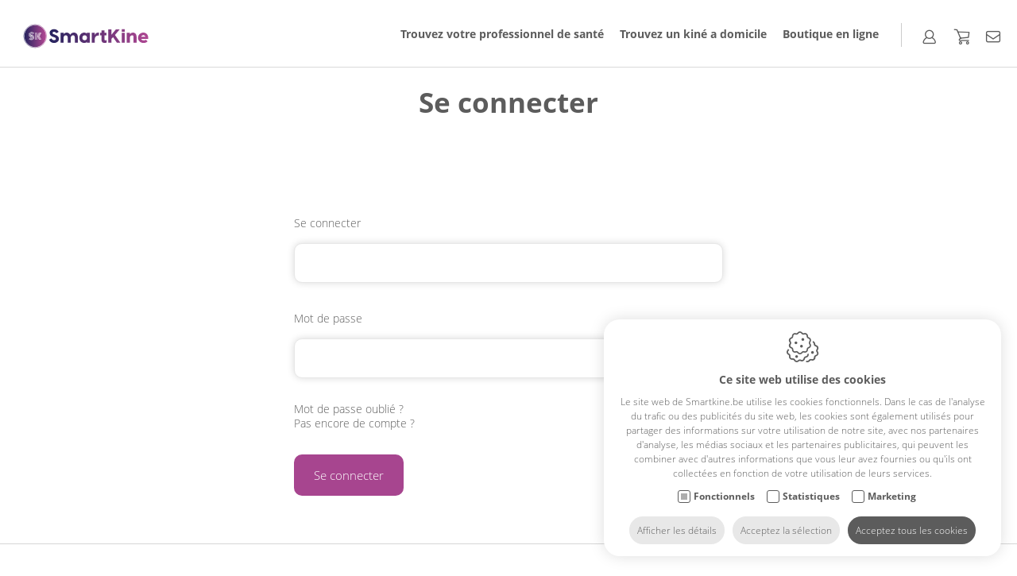

--- FILE ---
content_type: text/html; charset=utf-8
request_url: https://www.smartkine.be/fr/se-connecter?returnurl=~%2Ffr%2Fpanier
body_size: 16367
content:
<!DOCTYPE html><html lang=fr class=js-html><head><title>Se connecter - Smartkine.be</title><meta charset=utf-8><meta name=viewport content="width=device-width, maximum-scale=5, initial-scale=1"><meta content="Viewport-Width, Width"><meta property=robots content=noindex,nofollow><link rel=canonical href=https://www.smartkine.be/fr/se-connecter><link rel=alternate href=https://www.smartkine.be/nl/inloggen hreflang=nl><link rel=alternate href=https://www.smartkine.be/fr/se-connecter hreflang=fr><link rel=alternate href=https://www.smartkine.be/en/login hreflang=en><meta name=format-detection content="telephone=no"><link rel=dns-prefetch href=//ajax.googleapis.com><link rel=preconnect href=https://ajax.googleapis.com><link rel=dns-prefetch href=//fonts.googleapis.com><link rel=dns-prefetch href=//fonts.gstatic.com><link rel=preconnect href=https://fonts.googleapis.com><link rel=preconnect href=https://fonts.gstatic.com><link rel=dns-prefetch href=//www.google.com><link rel=preconnect href=//www.google.com><link rel=dns-prefetch href=//www.gstatic.com><link rel=preconnect href=https://www.gstatic.com><link rel=apple-touch-icon sizes=180x180 href=/Images/apple-touch-icon.png><link rel=icon type=image/png sizes=32x32 href=/Images/favicon-32x32.png><link rel=icon type=image/png sizes=16x16 href=/Images/favicon-16x16.png><link rel=manifest href=/Images/site.webmanifest><link rel=mask-icon href=/Images/safari-pinned-tab.svg color=#a7458f><link rel="shortcut icon" href=/Images/favicon.ico><meta name=msapplication-TileColor content=#ff0000><meta name=msapplication-config content=/Images/browserconfig.xml><meta name=theme-color content=#ffffff><script async src="https://www.googletagmanager.com/gtag/js?id=G-91FWZB7Q78"></script><script>window.dataLayer=window.dataLayer||[];function gtag(){dataLayer.push(arguments);}
gtag('js',new Date());gtag('config','G-91FWZB7Q78');</script><script defer>(function(w,d,s,l,i){w[l]=w[l]||[];w[l].push({'gtm.start':new Date().getTime(),event:'gtm.js'});var f=d.getElementsByTagName(s)[0],j=d.createElement(s),dl=l!='dataLayer'?'&l='+l:'';j.async=true;j.src='https://www.googletagmanager.com/gtm.js?id='+i+dl;f.parentNode.insertBefore(j,f);})(window,document,'script','dataLayer','GTM-P43DV9C');</script><link rel=preload href="/Content/css/header?v=PeZAKguqQmBm1EdQvhyjJVLUsoBswAvQFjqsSvbqDEk1" as=style><link rel=preload href="/Content/css/footer?v=fsx3hPytzUztvT2b581mzd2Y2yjAX0-AK5xaByW-cKY1" as=style><link rel=preload href=/scripts/jquery-3.4.1.min.js as=script><link rel=preload href="/scripts/footer?v=MqsvcjoXQi3mTFB04ppeZCyvX7eTZCWnlcOX6g_C5481" as=script><link rel=preload href=https://cdn.idcreation.be/Fonts/Icons/evisionweb-icons/fonts/evisionweb-icons.woff2?jgdbej as=font type=font/woff2 crossorigin><link href="/Content/css/header?v=PeZAKguqQmBm1EdQvhyjJVLUsoBswAvQFjqsSvbqDEk1" rel=stylesheet><body class=js-body><noscript> <iframe src="https://www.googletagmanager.com/ns.html?id=GTM-P43DV9C" height=0 width=0 style=display:none;visibility:hidden></iframe> </noscript>  <div id=js-site-loader class="site__loader site-loader loading__screen"> <div class=loading__screen--center> <div class="object object--one"></div> <div class="object object--two"></div> <div class="object object--three"></div> <div class="object object--four"></div> </div> </div> <div id=js-site-container class=site__container> <header id=js-header class="header d-print-none"> <div class=header__progress id=js-header-progress style=will-change:width,height> <div class=balk></div> </div> <div class="header__fractions header-items container-xl"> <div class="header__fraction header__fraction-2 logo"> <a href=https://www.smartkine.be/fr class=logo__link> <img src=https://www.smartkine.be//images/logo.svg alt=Smartkine.be class="img-fluid logo__image"> </a> </div> <div class="header__fraction header__fraction-1"> <div class="menu__wrapper d-block d-xl-none"> <button id=js-trigger-menu type=button class=trigger> <span class=trigger__bar></span> <span class=trigger__bar></span> <span class=trigger__bar></span> </button> </div> <div class="languages d-none d-xl-flex"> <div class=col-auto> <div class="bottommenu row js-menu js-menu-bottommenu"> <div> <div class="d-flex d-xl-none burgermenu__header"> <div class="burgermenu__logo col"> <img src=https://www.smartkine.be//images/logo.svg class=img-fluid> </div> <div id=js-burgermenu class="d-md-flex d-xl-none burgermenu__close col-auto"> <span class=icon-close></span> </div> </div> </div> <div id=js-topmenu-xs class="topmenu-clone d-md-none"></div> <div class="bottommenu__item js-menu-item col-auto"> <a href=https://www.smartkine.be/fr/trouvez-votre-professionnel-de-sante class="bottommenu__link js-menu-link-dropdown" data-id=356>Trouvez votre professionnel de sant&#233;</a> </div> <div class="bottommenu__item js-menu-item col-auto"> <a href=https://www.smartkine.be/fr/trouvez-un-kine-a-domicile_1 class="bottommenu__link js-menu-link-dropdown" data-id=379>Trouvez un kin&#233; a domicile</a> </div> <div class="category-menu bottommenu__item js-menu-item col-auto"> <a href=https://www.smartkine.be/fr/boutique-en-ligne_1 class="category-menu__item bottommenu__link" data-id=317>Boutique en ligne</a> </div> <div id=js-languages-xs class="languages-clone d-md-none"></div> </div> <div id=js-burgermenu class="d-flex d-xl-none burgermenu"> <div class="burgermenu__bar burgermenu__bar--top"></div> <div class="burgermenu__bar burgermenu__bar--center"></div> <div class="burgermenu__bar burgermenu__bar--bottom"></div> </div> </div> </div> </div> <div class="header__fraction header__fraction-3"> <div class=link__wrapper> <div class="seperator d-none d-lg-flex"></div> <div id=js-dropdown-account class="link dropdown js-overlay-account-open"> <a> <span class="smartkine-icon smartkine-icon__user"></span> </a> <div id=js-dropdown-account-content class=dropdown-content> <a href=https://www.smartkine.be/fr/senregistrer class="header__user sublink sublink-register"> <span class="evw-icon icon-icon_settings_thinner"></span> <span>S&#39;enregistrer</span> </a> <a href="https://www.smartkine.be/fr/se-connecter?returnurl=%7e%2ffr%2fse-connecter" class="header__user sublink sublink-login"> <span class="evw-icon icon-icon_logout_B"></span> <span>Se connecter</span> </a> </div> </div> <div id=js-header-button class=link> <a href=https://www.smartkine.be/fr/panier> <span class="smartkine-icon smartkine-icon__cart"></span> <span class="quantity__data d-none" id=js-header-caddyQuantity>0</span> </a> </div> <div id=js-header-button class=link> <a href=https://www.smartkine.be/fr/contact> <span class="smartkine-icon smartkine-icon__mail"></span> </a> </div> </div> </div> </div> </header> <div id=js-overlay-menu class="overlay overlay--menu"> <div class=overlay__inner> <div class=overlay__header> </div> <div class=overlay__body> <div class=overlay__buttongroup> <a href=https://www.smartkine.be/fr/trouvez-votre-professionnel-de-sante class="overlay__button overlay__button" data-id=356>Trouvez votre professionnel de sant&#233;</a> <a href=https://www.smartkine.be/fr/trouvez-un-kine-a-domicile_1 class="overlay__button overlay__button" data-id=379>Trouvez un kin&#233; a domicile</a> <a href=https://www.smartkine.be/fr/boutique-en-ligne_1 class="overlay__button overlay__button" data-id=317>Boutique en ligne</a> </div> </div> <div class=overlay__footer> <button type=button class="overlay__close icon-close js-overlay-menu-close"></button> </div> </div> </div> <div id=js-attribute-overlays class=js-attribute-filter> </div> <div class="overlay overlay--user js-overlay-account d-flex d-lg-none" data-id=overlay--account> <div class=overlay__inner> <div class=overlay__header> </div> <div class=overlay__body> <div class=overlay__buttongroup> <a href=https://www.smartkine.be/fr/senregistrer class="overlay__button overlay__button--icon icon-icon_settings_thinner">S&#39;enregistrer</a> <a href=https://www.smartkine.be/fr/se-connecter class="overlay__button icon-icon_logout_B overlay__button--icon overlay__button--login">Se connecter</a> </div> </div> <div class=overlay__footer> <button type=button class="overlay__close icon-close js-overlay-account-close"></button> </div> </div> </div> <main class=site__main> <div id=js-website-container class=site__contentcontainer>  <div class="container container-lg site__contentbackground"> <div class=site__content> <h1 class=page__title--secondary>Se connecter</h1> <div class=row> <div class="col-12 col-md-8 offset-md-2 col-lg-6 offset-lg-3"> <form action=/svc/fr/Login/ValidateLogin class=form defaultbutton=js-btn-login id=js-login-form method=post><input name=__RequestVerificationToken type=hidden value=39vnRiIABOCu6dEhuag6UpIlK_czz3Xr0ycM89mE_08ev9m8sjbbIS-AHATeKWjGaP8mIhh3sUB6J32G-q2yIW8rUWg4PLFAz68d3ljNLJ81><input id=ReturnUrl name=ReturnUrl type=hidden value=~/fr/panier> <div class="login-form js-form-container"> <div class=form__fields> <div class="form__field form__field--full"> <label class=form__label for=Email>Se connecter</label> <span class="field-validation-valid text-danger" data-valmsg-for=Email data-valmsg-replace=true></span> <input autocomplete=email class="form__input form__input--text" data-val=true data-val-email="Veuillez entrer une adresse email valide." data-val-regex-pattern="^(?:[a-zA-Z0-9.!#$%&amp;'*+\/=?^_`{|}~-]|[^\u0000-\u007F])+@(?:[a-zA-Z0-9]|[^\u0000-\u007F])(?:(?:[a-zA-Z0-9-]|[^\u0000-\u007F]){0,61}(?:[a-zA-Z0-9]|[^\u0000-\u007F]))?(?:\.(?:[a-zA-Z0-9]|[^\u0000-\u007F])(?:(?:[a-zA-Z0-9-]|[^\u0000-\u007F]){0,61}(?:[a-zA-Z0-9]|[^\u0000-\u007F]))?)+$" data-val-required=* id=Email name=Email type=email> </div> <div class="form__field form__field--full"> <label class=form__label for=Password>Mot de passe</label> <span class="field-validation-valid text-danger" data-valmsg-for=Password data-valmsg-replace=true></span> <input autocomplete=current-password class="form__input form__input--password" data-val=true data-val-required=* id=Password name=Password type=password> </div> </div> <div class=login-form__links> <a href=https://www.smartkine.be/fr/mot-de-passe-oublie class=login-form__link>Mot de passe oubli&#233;&#160;?</a> <a href=https://www.smartkine.be/fr/senregistrer class=login-form__link>Pas encore de compte&#160;?</a> </div> <div class=form__submit> <input id=js-btn-login type=submit value="Se connecter" class="btn btn--primary"> </div> </div> <span class="js-message alert form__alert" style=display:none></span> </form> </div> </div> </div> </div> <div id=js-loading class=loading__screen style=display:none> <div class=loading__screen--center> <div class="object object--one"></div> <div class="object object--two"></div> <div class="object object--three"></div> <div class="object object--four"></div> </div> </div> </div> </main> <footer class="site__footer footer d-print-none"> <div class="container container-lg footer__container"> <div class="row footer__content"> <div class="col footer__col text-center text-lg-left"> <img src=https://www.smartkine.be//images/logo.svg alt=Smartkine.be class="img-fluid footer__logo logo__image"> </div> <div class="col footer__col text-center text-lg-left"> <label class=footer__title>Contact</label> <address itemscope itemtype=http://schema.org/Organization class=contactinfo> <div itemprop=name class="contactinfo__label contactinfo__label--company">Smartkine.be</div> <div itemscope itemtype=http://schema.org/PostalAddress> <div itemprop=streetAddress class=contactinfo__label>Rue de Faux 36</div> <div><span itemprop=postalCode class=contactinfo__label>1490</span> <span itemprop=addressLocality class=contactinfo__label>Court-Saint-Etienne</span></div> <div itemprop=addressCountry class=contactinfo__label>Belgique</div> </div> <br> <div itemprop=vatID class=contactinfo__label>TVA : BE 0645.682.379</div> <div class=contactinfo__label>T&#233;l. : <a itemprop=telephone class=contactinfo__link href=tel:+32470428612>+32470428612</a></div> <div><span class=contactinfo__label>E-mail :</span> <span itemprop=email> <span class="js-email email" data-user=contact data-domain=smartkine data-toplevel=be></span> </span></div> </address> </div> <div class="col footer__col text-center text-lg-left"> <label class=footer__title>Sitemap</label> <ul class=sitemap><li class=sitemap__item> <a class=sitemap__link href=https://www.smartkine.be/fr/trouvez-votre-professionnel-de-sante>Trouvez votre professionnel de sant&#233;</a>  <li class=sitemap__item> <a class=sitemap__link href=https://www.smartkine.be/fr/trouvez-un-kine-a-domicile_1>Trouvez un kin&#233; a domicile</a>  <li class=sitemap__item> <a class=sitemap__link href=https://www.smartkine.be/fr/boutique-en-ligne_1>Boutique en ligne</a>  <li class=sitemap__item> <a class=sitemap__link href=https://www.smartkine.be/fr/se-connecter>Se connecter</a>  <li class=sitemap__item> <a class=sitemap__link href=https://www.smartkine.be/fr/senregistrer>S&#39;enregistrer</a>  <li class=sitemap__item> <a class=sitemap__link href=https://www.smartkine.be/fr/panier>Panier</a>  <li class=sitemap__item> <a class=sitemap__link href=https://www.smartkine.be/fr/conditions-generales-de-vente>Conditions g&#233;n&#233;rales de vente</a>  <li class=sitemap__item> <a class=sitemap__link href=https://www.smartkine.be/fr/contact>Contact</a> </ul> </div> <div class="col footer__col text-center text-lg-left"> <div class=social> <div class=footer__title>Suivez nous sur</div> <a href=https://www.facebook.com/SmartKine-2317113164967764 target=_blank rel=noopener aria-label="Facebook link" class="social__link js-social-link social__link--facebook"> <span class=icon-facebook></span> </a> <a href=https://www.instagram.com/smartkine.be target=_blank rel=noopener aria-label="Instagram link" class="social__link js-social-link social__link--instagram"> <span class=icon-instagram></span> </a> </div> </div> </div> </div> </footer> <div class="footer footer--extra"> <div class="container container-lg footer__container"> <div class="row footer__content"> <div class="col text-center"> <div class=extra-info> <div class=wrapper> <span class=extra-info__item> <a class=extra-info__link href="https://www.idcreation.be/fr/" target=_blank rel=noopener>Conception du site web par IDcreation 2020</a> </span> </div> <div class=wrapper> <span class=extra-info__item><a class=extra-info__link href=https://www.smartkine.be/fr/cookie-policy>Cookie policy</a></span> <span class=extra-info__item><a class=extra-info__link href=https://www.smartkine.be/fr/politique-de-confidentialite>Politique de confidentialit&#233;</a></span> <span class=extra-info__item><a class=extra-info__link href=https://www.smartkine.be/fr/sitemap>Sitemap</a></span> </div> </div> </div> </div> </div> </div> </div> <div id=js-gdpr class="gdpr gdpr--closed" data-show=true> <input type=hidden id=js-gdpr-cookie-expiry value=2026-12-05> <div class=gdpr__wrapper> <div class=gdpr__icon> <span class=icon-cookie></span> </div> <div class=gdpr__content> <span class=gdpr__content__title>Ce site web utilise des cookies</span> <span>Le site web de Smartkine.be utilise les cookies fonctionnels. Dans le cas de l'analyse du trafic ou des publicités du site web, les cookies sont également utilisés pour partager des informations sur votre utilisation de notre site, avec nos partenaires d'analyse, les médias sociaux et les partenaires publicitaires, qui peuvent les combiner avec d'autres informations que vous leur avez fournies ou qu'ils ont collectées en fonction de votre utilisation de leurs services.</span> <div class=gdpr__choices> <div> <input type=checkbox id=js-gdpr-functional disabled checked> <label for=js-gdpr-functional>Fonctionnels</label> </div> <div> <input type=checkbox id=js-gdpr-statistics> <label for=js-gdpr-statistics>Statistiques</label> </div> <div> <input type=checkbox id=js-gdpr-marketing> <label for=js-gdpr-marketing>Marketing</label> </div> </div> </div> <div class="gdpr__buttons js-gdpr-buttons-detail)"> <div id=js-gdpr-info class="gdpr__action gdpr__action--info"> <span class=gdpr__showdetails>Afficher les détails</span> <span class=gdpr__hidedetails>Cacher les détails</span> </div> <a id=js-gdpr-accept class="gdpr__action gdpr__action--acceptselection">Acceptez la sélection</a> <a id=js-gdpr-accept-all class="gdpr__action gdpr__action--acceptall">Acceptez tous les cookies</a> </div> <div class="gdpr__details js-gdpr-details" style=display:none> <div style=display:flex> <div class="js-gdpr-tab gdpr__tab gdpr__tab--selected js-toggle-gdpr-block" data-type=about> <span>À propos des cookies</span> </div> <div class="js-gdpr-tab gdpr__tab js-toggle-gdpr-block" data-type=declaration> <span>Explication des cookies</span> </div> </div> <div class="gdpr__block js-gdpr-block js-gdpr-about"> <span>Les cookies sont des petits fichiers de données ou de texte qui sont installés sur votre ordinateur ou appareil mobile lorsque vous visitez un site web ou utilisez une application (mobile). Le fichier cookie contient un code unique avec lequel votre navigateur peut être reconnu par le site web ou l'application web pendant la visite. au service en ligne ou lors de visites répétées consécutives. Des cookies peuvent être placés par le serveur du site web ou de l'application que vous visitez, mais également par des serveurs tiers qui peuvent ou non fonctionner avec ce site web ou cette application.<br><br>Les cookies rendent généralement l'interaction entre le visiteur et le site web ou l'application plus facile et plus rapide et aident le visiteur à naviguer entre les différentes parties d'un site web ou d'une application.<br><br>La législation exige que des cookies peuvent être installés sur votre appareil s'ils sont nécessaires au bon fonctionnement de ce site web. Votre consentement est requis pour placer tous les autres types de cookies. Vous pouvez modifier vos préférences ou retirer votre accord à tout moment via la déclaration relative aux cookies sur notre site web.<br>Grâce à notre politique de confidentialité, vous trouverez des informations sur la façon dont nous traitons vos données personnelles.<br><br><a href=https://www.smartkine.be/fr/cookie-policy>Cookie policy</a>&nbsp;-&nbsp;<a href=https://www.smartkine.be/fr/politique-de-confidentialite>Politique de confidentialité</a></span> </div> <div class="gdpr__block gdpr__block--declaration js-gdpr-block js-gdpr-declaration" style=display:none> <div class=gdpr__block__subtabs> <div class="js-gdpr-subtab gdpr__subtab gdpr__subtab--selected js-toggle-gdpr-category" data-type=functional> <span>Fonctionnels</span> </div> <div class="js-gdpr-subtab gdpr__subtab js-toggle-gdpr-category" data-type=statistics> <span>Statistiques</span> </div> <div class="js-gdpr-subtab gdpr__subtab js-toggle-gdpr-category" data-type=marketing> <span>Marketing</span> </div> </div> <div class=gdpr__block__categoryblock> <div class="js-gdpr-categoryblock js-gdpr-categoryblock-functional"> <div class=gdpr__categoryinfo> <span>Les cookies fonctionnels aident à rendre un site web utilisable en fournissant des fonctions de base telles que la navigation sur les pages et en permettant l'accès à des parties sécurisées de celui-ci. Le site web ne peut pas fonctionner correctement sans ces cookies.</span> </div> <div class=js-gdpr-loading style=text-align:center> <img src=/Images/loading_small.gif> </div> <div class="gdpr__cookielist js-gdpr-cookielist" style=display:none> <table style=min-width:100%><thead><tr><th><b><span>Nom</span></b><th style=min-width:130px><b><span>Rôle du</span></b><th><b><span>Site web</span></b><th><b><span>Placé par</span></b><th class=js-gdpr-datarecievedby><b><span>Destinataire des données</span></b><th><b><span>Validité</span></b><tbody class=js-gdpr-cookielist-functional></table> </div> </div> <div class="js-gdpr-categoryblock js-gdpr-categoryblock-statistics" style=display:none> <div class=gdpr__categoryinfo> <span>Les cookies de statistiques aident les propriétaires de sites web à comprendre comment les visiteurs interagissent avec leur site en collectant et en signalant des informations de manière anonyme.</span> </div> <div class=js-gdpr-loading style=text-align:center> <img src=/Images/loading_small.gif> </div> <div class="gdpr__cookielist js-gdpr-cookielist" style=display:none> <table style=min-width:100%><thead><tr><th><b><span>Nom</span></b><th style=min-width:130px><b><span>Rôle du</span></b><th><b><span>Site web</span></b><th><b><span>Placé par</span></b><th class=js-gdpr-datarecievedby><b><span>Destinataire des données</span></b><th><b><span>Validité</span></b><tbody class=js-gdpr-cookielist-statistics></table> </div> </div> <div class="js-gdpr-categoryblock js-gdpr-categoryblock-marketing" style=display:none> <div class=gdpr__categoryinfo> <span>Les cookies publicitaires sont utilisés pour suivre les visiteurs sur les sites web. L'intention est d'afficher des publicités pertinentes et intéressantes pour l'utilisateur individuel et donc plus précieuses pour les éditeurs et les annonceurs externes.</span> </div> <div class=js-gdpr-loading style=text-align:center> <img src=/Images/loading_small.gif> </div> <div class="gdpr__cookielist js-gdpr-cookielist" style=display:none> <table style=min-width:100%><thead><tr><th><b><span>Nom</span></b><th style=min-width:130px><b><span>Rôle du</span></b><th><b><span>Site web</span></b><th><b><span>Placé par</span></b><th class=js-gdpr-datarecievedby><b><span>Destinataire des données</span></b><th><b><span>Validité</span></b><tbody class=js-gdpr-cookielist-marketing></table> </div> </div> </div> </div> </div> </div> </div> <aside id=js-actions class="actions d-md-none"> <ul class="actions__list d-none"><li class="actions__listitem action"> <a href=#0 class=action__link onclick=bottomNavController.showHideSearch()> <span class="evw-icon icon-icon_search_B action__icon"></span> <span class=action__name>Rechercher</span> </a>  <li class="actions__listitem action"> <a data-user=contact data-domain=smartkine data-toplevel=be class="action__link js-email"> <span class="evw-icon icon-mail action__icon"></span> <span class=action__name>Contactez-nous</span> </a>  <li class="actions__listitem action"> <a href="https://www.smartkine.be/" class="action__link action__link--home"> <span class="evw-icon icon-home action__icon"></span> <span class=action__name>Home</span> </a>  <li class="actions__listitem action"> <a href=https://www.smartkine.be/fr/contact#googlemaps class=action__link> <span class="evw-icon icon-pin action__icon"></span> <span class=action__name>Trouvez nous</span> </a>  <li class="actions__listitem action"> <a href=tel:+32470428612 class=action__link> <span class="evw-icon icon-tel action__icon"></span> <span class=action__name>Appelez nous</span> </a> </ul> <div class="actions__general general js-actions-general d-sm-flex d-md-none d-lg-none"> <div class="general__action general__search js-general__action js-bottomnav-search"> <form action=/svc/fr/Search/SearchBottom defaultbutton=js-btn-search-bottom id=js-search-form-bottom method=post> <div class=general__wrapper> <input id=Search name=Search type=search class="search__input js-search-input-bottom"> <button class="search__button icon-search js-btn-search-bottom"></button> </div> </form> </div> <div class="general__action general__add-to-cart js-general__action js-bottomnav-add-to-cart"> <div class="add-to-cart action-button__wrapper"> <span class="add-to-cart__amount action-button__label"> <button type=button class="btn__addtocart btn__addtocart--min" onclick=bottomNavController.quantityMin()> <span>-</span> </button> <span id=js-quantity-bottom>1</span> <button type=button class="btn__addtocart btn__addtocart--plus" onclick=bottomNavController.quantityPlus()> <span>+</span> </button> </span> <button role=button class="action-button action-button--next" onclick=bottomNavController.addToCart()> <span class="action-button__icon icon-caddy"></span> <span class=action-button__text>Ajouter au panier</span> </button> </div> </div> <div class="general__action general__next js-general__action js-bottomnav-go-to-order"> <div class=action-button__wrapper> <button role=button class="action-button action-button--next js-cart-next-step" onclick=bottomNavController.nextStep()> <span class=action-button__text>Commander</span> </button> </div> </div> <div class="general__action general__prev-next js-general__action js-bottomnav-continue_DeliveryAndPayment"> <div class=action-button__wrapper> <button role=button class="action-button action-button--prev js-cart-prev-step" onclick=bottomNavController.previousStep()> <span class="action-button__text icon-arrow-left"></span> </button> <button role=button class="action-button action-button--next js-cart-next-step" onclick=bottomNavController.nextStep()> <span class=action-button__text>Continuer</span> </button> </div> </div> <div class="general__action general__prev-next js-general__action js-bottomnav-continue_OrderOverview"> <div class=action-button__wrapper> <button role=button class="action-button action-button--prev js-cart-prev-step" onclick=bottomNavController.previousStep()> <span class="action-button__text icon-arrow-left"></span> </button> <button role=button class="action-button action-button--next js-cart-next-step" onclick=bottomNavController.nextStep()> <span class=action-button__text>Continuer</span> </button> </div> </div> <div class="general__action general__prev-next js-general__action js-bottomnav-continue_OrderAndPay"> <div class=action-button__wrapper> <button role=button class="action-button action-button--prev js-cart-prev-step" onclick=bottomNavController.previousStep()> <span class="action-button__text icon-arrow-left"></span> </button> <button role=button class="action-button action-button--next js-cart-next-step" onclick=bottomNavController.nextStep()> <span class=action-button__text>Commander et payer</span> </button> </div> </div> </div> </aside><script src=/scripts/jquery-3.4.1.min.js></script><script src="/scripts/footer?v=MqsvcjoXQi3mTFB04ppeZCyvX7eTZCWnlcOX6g_C5481" defer></script><script defer>var headerController={submitting:false,initialize:function(){$(document.body).on('click','#js-dropdown-account',function(){$('#js-dropdown-wishlist-content').removeClass('dropdown-content--visible');$('#js-dropdown-account-content').toggleClass('dropdown-content--visible');$('.js-overlay-menu').addClass('is-visible');});$(document.body).on('click','#js-dropdown-wishlist',function(){$('.js-image-unveil').unveil();$('#js-dropdown-account-content').removeClass('dropdown-content--visible');$('#js-dropdown-wishlist-content').removeClass('d-none').addClass('dropdown-content--visible');});$('#js-header-button').hover(function(){$('#js-dropdown-account-content').removeClass('dropdown-content--visible');$('#js-dropdown-wishlist-content').removeClass('dropdown-content--visible');});$(".js-trigger-list").on("click",function(){$(this).toggleClass("is-open");});$("#js-header-progress").attr("style","will-change: width, height; width: "+0+"%;");$(window).scroll(function(){var winScroll=document.body.scrollTop||document.documentElement.scrollTop;var height=document.documentElement.scrollHeight-document.documentElement.clientHeight;var scrolled=(winScroll/height)*100;$("#js-header-progress").attr("style","will-change: width, height; width: "+scrolled+"%;");});},showHideHeader:function(){var c,currentScrollTop=0,$header=$('#js-header'),headerHeight=$header.outerHeight(true);$(window).on("scroll",function(){var a=$(window).scrollTop();var b=$header.height();currentScrollTop=a;if(c<currentScrollTop&&a>b){$header.addClass("is-hidden");}else if(c>currentScrollTop&&!(a<=b)){$header.removeClass("is-hidden");}
c=currentScrollTop;});}};$(function(){headerController.initialize();});$(window).on('scroll',function(){})</script><script defer>var searchFormController={keys:{'enterKey':13},submitting:false,selector:'',selectorbottom:'',selectoroverlay:'',initialize:function(selector,selectorbottom,selectoroverlay){this.selector=selector;this.selectorbottom=selectorbottom;this.selectoroverlay=selectoroverlay;$(this.selector).on('keypress',function(e){searchFormController.keypress($(this),e)});$(this.selector).on('submit',function(e){searchFormController.submit($(this),e)});$(this.selectorbottom).on('keypress',function(e){searchFormController.keypress($(this),e)});$(this.selectorbottom).on('submit',function(e){searchFormController.submit($(this),e)});$('#js-search-form-shop').on('keypress',function(e){searchFormController.keypress($(this),e)});$('#js-search-form-shop').on('submit',function(e){searchFormController.submit($(this),e)});$('#js-search-form-results').on('keypress',function(e){searchFormController.keypress($(this),e)});$('#js-search-form-results').on('submit',function(e){searchFormController.submit($(this),e)});$(this.selectoroverlay).on('keypress',function(e){searchFormController.keypress($(this),e)});$(this.selectoroverlay).on('submit',function(e){searchFormController.submit($(this),e)});$('#js-modal-search').on('shown.bs.modal',function(){$('.modal-backdrop').addClass("modal-backdrop--white");});},keypress:function(form,e){if(e.which==this.keys.enterKey){var defaultButtonID=form.attr('defaultbutton');form.find('.'+defaultButtonID).click();return false;}},submit:function(form,e){e.preventDefault();form.validate();if(form.valid()){if(!this.submitting){this.submitting=true;$('#js-loading').fadeIn(300);$.ajax({context:this,method:form.attr('method'),url:form.attr('action'),data:form.serialize(),success:function(response){searchFormController.success(response)},error:function(xmlHttpRequest,textStatus,errorThrown){searchFormController.error(xmlHttpRequest,textStatus,errorThrown)}});}}},success:function(response){if(response){if(response.success==true){if(response.data.redirect!=undefined&&response.data.redirect!=null)
window.location.assign(response.data.redirect);else{var searchOverlay=$('#js-overlay-search'),searchOverlayContent=$('#js-overlay-search-content'),searchOverlayTitle=$('.js-overlay-search-title'),$body=$(".js-body");searchOverlayContent.html(response.data.html);searchOverlayTitle.val(response.data.search);searchOverlay.addClass("is-visible");$body.addClass("is-frozen");$('#js-loading').fadeOut(300);$('.js-image-unveil').unveil();$(".js-image-unveil").trigger("unveil");this.submitting=false;}}
else{popupController.handleError(response);this.submitting=false;$('#js-loading').fadeOut(300);}}
else{popupController.handleError(response);this.submitting=false;$('#js-loading').fadeOut(300);}},error:function(xmlHttpRequest,textStatus,errorThrown){popupController.handleError();this.submitting=false;$('#js-loading').fadeOut(300);}};$(function(){searchFormController.initialize('#js-search-form','#js-search-form-bottom','#js-search-form-overlay');});</script><script defer>var cartController={keys:{'enterKey':13},submitting:false,selector:'',initialize:function(selector){cartController.updateCaddyHeader();this.selector=selector;$(this.selector).on('keypress',function(e){cartController.keypress($(this),e)});$(this.selector).on('submit',function(e){cartController.submit($(this),e)});if($('.jsCartProgressBar').length>0){setTimeout(function(){$('.jsCartProgressBar').addClass($('.jsCartProgressBar').attr('data-class'));},0);}},keypress:function(form,e){if(e.which==this.keys.enterKey){var defaultButtonID=form.attr('defaultbutton');form.find('.'+defaultButtonID).click();return false;}},updateCaddyHeader:function(cartQuantity){var qty=$("#js-header-caddyQuantity").text();if(cartQuantity!=null){$("#js-header-caddyQuantity").text(cartQuantity);qty=cartQuantity;}
if(qty!=null&&qty!=0){$("#js-header-caddyQuantity").removeClass("d-none");}else{if(!$("#js-header-caddyQuantity").hasClass("d-none")){$("#js-header-caddyQuantity").addClass("d-none");}}},submit:function(form,e){e.preventDefault();form.validate();var valid=form.valid();var defaultButtonID=form.attr('defaultbutton');var control=form.find('.'+defaultButtonID)
var id=control.attr('data-id');var finishid=control.attr('data-finishid');var name=control.attr('data-name');var reference=control.attr('data-reference');var quantity=1;if($('.js-quantity').length>0){quantity=parseInt($('.js-quantity').val());}
if(isNaN(quantity)||quantity<1){$('.js-quantity').addClass('input-validation-error').focus();}
else if(valid&&id!=''){if(!this.submitting){this.submitting=true;$('#js-loading').fadeIn(300);$.ajax({context:this,method:'POST',url:'/svc/fr/cart/addproducttocart',data:{'id':id,'finishid':finishid,'quantity':quantity},success:function(response){cartController.addToCartSuccess(response,name,reference,quantity)},error:function(xmlHttpRequest,textStatus,errorThrown){cartController.error(xmlHttpRequest,textStatus,errorThrown)}});}}},addToCartSuccess:function(response,name,reference,quantity){if(response&&response.success==true){dataLayer.push({ecommerce:null});dataLayer.push({'event':'addToCartEvent','ecommerce':{'currencyCode':'EUR','add':{'products':[{'name':name.replace("'","\'"),'id':reference.replace("'","\'"),'quantity':quantity}]}}});cartController.updateCaddyHeader(response.data.cartQuantity);window.location.assign('https://www.smartkine.be/fr/panier');}
else if(response&&response.data&&response.data.redirect){window.location.assign(response.data.redirect);}
else{popupController.handleError(response);this.submitting=false;$('#js-loading').fadeOut(300);}},error:function(xmlHttpRequest,textStatus,errorThrown){popupController.handleError();this.submitting=false;$('#js-loading').fadeOut(300);},};$(function(){cartController.initialize('#js-add-to-cart-form');});</script><script defer>var headerLoginFormController={keys:{'enterKey':13},submitting:false,selector:'',selectorContainer:'',initialize:function(selector,selectorContainer){this.selector=selector;this.selectorContainer=selectorContainer;$(this.selector).on('keypress',function(e){headerLoginFormController.keypress($(this),e)});$(this.selector).on('submit',function(e){headerLoginFormController.submit($(this),e)});$(this.selector).find('input').on('focus',function(){headerLoginFormController.onFocus($(this))}).on('blur',function(){headerLoginFormController.onBlur($(this))});},keypress:function(form,e){if(e.which==this.keys.enterKey){var defaultButtonID=form.attr('defaultbutton');form.find('.'+defaultButtonID).click();return false;}},submit:function(form,e){e.preventDefault();form.validate();if(form.valid()){if(!this.submitting){this.submitting=true;$('#js-loading').fadeIn(300);$.ajax({context:this,method:form.attr('method'),url:form.attr('action'),data:form.serialize(),success:function(response){headerLoginFormController.success(response)},error:function(xmlHttpRequest,textStatus,errorThrown){headerLoginFormController.error(xmlHttpRequest,textStatus,errorThrown)}});}}
else $(this.selector).find('.js-message').addClass('text-danger').html('Veuillez remplir tous les champs obligatoires.').show();},success:function(response){if(response){if(response.success==true)
window.location.reload();else{$(this.selector).find('.js-message').addClass('text-danger').html(response.description).show();this.submitting=false;$('#js-loading').fadeOut(300);}}
else{popupController.handleError(response);this.submitting=false;$('#js-loading').fadeOut(300);}},error:function(xmlHttpRequest,textStatus,errorThrown){popupController.handleError();this.submitting=false;$('#js-loading').fadeOut(300);},onFocus:function(){$(this.selectorContainer).css('display','block').css('visibility','visible').css('opacity','1');},onBlur:function(){if($(this.selector).find('input:focus').length==0){$(this.selectorContainer).css('display','').css('visibility','').css('opacity','');}}};$(function(){headerLoginFormController.initialize('#js-header-login-form','#js-header-login');});</script><script defer>var gdprController={submitting:false,hasPreferences:'False',hasStatistics:'True',hasMarketing:'True',acceptPreferences:false,acceptStatistics:false,acceptMarketing:false,cookieName:'Smartkine',cookieDomain:'smartkine.be',cookiesLoaded:false,shortHeight:false,initialize:function(selector){this.selector=selector;$(document.body).on('click','#js-gdpr-acknowledge',function(e){gdprController.accept(false)});$(document.body).on('click','#js-gdpr-accept-all',function(e){gdprController.acceptAll(true)});$(document.body).on('click','#js-gdpr-accept',function(e){gdprController.accept(false)});$(document.body).on('click','#js-gdpr-info',function(e){gdprController.toggleDetails()});$(document.body).on('click','.js-toggle-gdpr-block',function(e){gdprController.toggleBlock($(this))});$(document.body).on('click','.js-toggle-gdpr-category',function(e){gdprController.toggleCategory($(this))});$(document.body).on('click','.js-gdpr-show',function(e){gdprController.show()});window.dataLayer=window.dataLayer||[{'attributes':{'language':'fr'}}];if($(window).width()<768){if($(this.selector).outerHeight(true)>$(window).height()){$(this.selector).addClass('gdpr--fullheight');this.shortHeight=true;}}
var deleteCategories="";var cookiePreferences=this.getCookie(this.cookieName+'-accept-preferences');var cookieStatistics=this.getCookie(this.cookieName+'-accept-statistics');var cookieMarketing=this.getCookie(this.cookieName+'-accept-marketing');if(this.hasPreferences=="True"){if(cookiePreferences=='accept')
this.acceptPreferences=true;}else if(cookiePreferences!=""){this.deleteCookie(this.cookieName+"-accept-preferences","");deleteCategories+="preferences;";}
if(this.hasStatistics=="True"){if(cookieStatistics=='accept')
this.acceptStatistics=true;}else if(cookieStatistics!=""){this.deleteCookie(this.cookieName+"-accept-statistics","");deleteCategories+="statistics;";}
if(this.hasMarketing=="True"){if(cookieMarketing=='accept')
this.acceptMarketing=true;}else if(cookieMarketing!=""){this.deleteCookie(this.cookieName+"-accept-marketing","");deleteCategories+="marketing;";}
if(this.acceptStatistics||this.acceptMarketing)
this.pushConsent(this.acceptStatistics,this.acceptMarketing);if(deleteCategories!=''){$.ajax({context:this,method:'GET',url:'/svc/fr/page/getcookiesbycategory',data:{'languageid':2,'categorylist':deleteCategories},success:function(response){gdprController.success(response)},error:function(xmlHttpRequest,textStatus,errorThrown){gdprController.error(xmlHttpRequest,textStatus,errorThrown)}});}
if($(this.selector).attr('data-show')=="true")this.show();},show:function(){$(this.selector).removeClass('gdpr--closed');},hide:function(){$('#js-gdpr').addClass('gdpr--closed');},acceptAll:function(){var delay=false;if($('#js-gdpr-preferences').length>0&&!$('#js-gdpr-preferences').is(':checked')){delay=true;}
if($('#js-gdpr-statistics').length>0&&!$('#js-gdpr-statistics').is(':checked')){delay=true;}
if($('#js-gdpr-marketing').length>0&&!$('#js-gdpr-marketing').is(':checked')){delay=true;}
$('#js-gdpr-preferences').prop('checked',true);$('#js-gdpr-statistics').prop('checked',true);$('#js-gdpr-marketing').prop('checked',true);this.accept(delay);},accept:function(delay){this.acceptPreferences=$('#js-gdpr-preferences').is(':checked');this.acceptStatistics=$('#js-gdpr-statistics').is(':checked');this.acceptMarketing=$('#js-gdpr-marketing').is(':checked');var expirydate=new Date($('#js-gdpr-cookie-expiry').val()).toUTCString();this.setCookie(this.cookieName+'-accept-cookies','accept','',expirydate);if(this.acceptPreferences)
this.setCookie(this.cookieName+'-accept-preferences','accept','',expirydate);else if($('#js-gdpr-preferences').length>0)
this.setCookie(this.cookieName+'-accept-preferences','refuse','',expirydate);if(this.acceptStatistics)
this.setCookie(this.cookieName+'-accept-statistics','accept','',expirydate);else if($('#js-gdpr-statistics').length>0)
this.setCookie(this.cookieName+'-accept-statistics','refuse','',expirydate);if(this.acceptMarketing)
this.setCookie(this.cookieName+'-accept-marketing','accept','',expirydate);else if($('#js-gdpr-marketing').length>0)
this.setCookie(this.cookieName+'-accept-marketing','refuse','',expirydate);this.submit();this.pushConsent(this.acceptStatistics,this.acceptMarketing);if(delay)setTimeout(this.hide,350);else this.hide();},submit:function(){if(!this.submitting){this.submitting=true;var deleteCategories='';if(!this.acceptPreferences&&$('#js-gdpr-preferences').length>0)deleteCategories+='preferences;';if(!this.acceptStatistics&&$('#js-gdpr-statistics').length>0)deleteCategories+='statistics;';if(!this.acceptMarketing&&$('#js-gdpr-marketing').length>0)deleteCategories+='marketing;';if(deleteCategories!=''){$.ajax({context:this,method:'GET',url:'/svc/fr/page/getcookiesbycategory',data:{'languageid':2,'categorylist':deleteCategories},success:function(response){gdprController.success(response)},error:function(xmlHttpRequest,textStatus,errorThrown){gdprController.error(xmlHttpRequest,textStatus,errorThrown)}});}
else{this.submitting=false;}}},success:function(response){if(response&&response.success==true){if(response.data.cookies){for(var i=0;i<response.data.cookies.length;i++){var cookie=response.data.cookies[i];var name=cookie.Name.replace('{cookiename}',this.cookieName);var domain=cookie.Domain;if(domain.startsWith(".")){this.deleteCookie(name,domain.replace('{default}',this.cookieDomain));}else{this.deleteCookie(name,"");}}}}
else popupController.handleError(response);this.submitting=false;},error:function(xmlHttpRequest,textStatus,errorThrown){popupController.handleError();this.submitting=false;},toggleDetails:function(){$('.js-gdpr-details').toggle();$('.js-gdpr-info').toggleClass('gdpr__action--selected');$(this.selector).toggleClass('gdpr--expand');if($(window).width()<768){if(!this.shortHeight){var container=$(this.selector);if(container.outerHeight(true)>$(window).height()){container.addClass('gdpr--fullheight');}else{container.removeClass('gdpr--fullheight');}}}},toggleBlock:function(control){var type=control.attr('data-type');var block=$('.js-gdpr-'+type);if(!block.is(':visible')){$('.js-gdpr-block').hide();block.show();$('.js-gdpr-tab').removeClass('gdpr__tab--selected');control.addClass('gdpr__tab--selected');if(!this.cookiesLoaded&&type=='declaration'){$.ajax({context:this,method:'GET',url:'/svc/fr/page/getcookies',data:{'languageid':2},success:function(response){gdprController.toggleBlockSuccess(response);},error:function(xmlHttpRequest,textStatus,errorThrown){gdprController.error(xmlHttpRequest,textStatus,errorThrown)}});}}},toggleBlockSuccess:function(response){if(response&&response.success){var hasDataReceivedBy=false;$('.js-gdpr-cookielist-functional').empty();$('.js-gdpr-cookielist-preferences').empty();$('.js-gdpr-cookielist-statistics').empty();$('.js-gdpr-cookielist-marketing').empty();$('.js-gdpr-cookielist-functional').html(response.data.htmlFunctional);$('.js-gdpr-cookielist-preferences').html(response.data.htmlPreferences);$('.js-gdpr-cookielist-statistics').html(response.data.htmlStatistics);$('.js-gdpr-cookielist-marketing').html(response.data.htmlMarketing);hasDataReceivedBy=response.data.hasDataReceivedBy;if(!hasDataReceivedBy)$('.js-gdpr-datarecievedby').hide();$('.js-gdpr-loading').hide();$('.js-gdpr-cookielist').show();this.cookiesLoaded=true;}
else popupController.handleError(response);},toggleCategory:function(control){var type=control.attr('data-type');var block=$('.js-gdpr-categoryblock-'+type);if(!block.is(':visible')){$('.js-gdpr-categoryblock').hide();block.show();$('.js-gdpr-subtab').removeClass('gdpr__subtab--selected');control.addClass('gdpr__subtab--selected');}},pushConsent:function(){window.dataLayer.push({'event':'consentEvent','values':{'acceptStatistics':this.acceptStatistics,'acceptMarketing':this.acceptMarketing}});},getCookie:function(cookie){var name=cookie+'=';var ca=document.cookie.split(';');for(var i=0;i<ca.length;i++){var c=ca[i];while(c.charAt(0)==' '){c=c.substring(1);}
if(c.indexOf(name)==0){return c.substring(name.length,c.length);}}
return'';},setCookie:function(name,value,domain,expires){if(domain!=''){document.cookie=name+'='+value+'; domain='+domain+'; expires='+expires+'; path=/;';}else{document.cookie=name+'='+value+'; expires='+expires+'; path=/;';}},deleteCookie:function(name,domain){if(domain!=''){document.cookie=name+'='+'; domain='+domain+'; expires=Thu, 01 Jan 1970 00:00:01 GMT; path=/;';}else{document.cookie=name+'='+'; expires=Thu, 01 Jan 1970 00:00:01 GMT; path=/;';}}};$(function(){gdprController.initialize('#js-gdpr');});</script><script defer>'use strict';var bottomNavController={showHideNav:function(){var c,currentScrollTop=0,$gdpr=$('#js-gdpr'),$nav=$('#js-actions'),$countCartItemsCheckout=$('#js-checkout-container .cart-item').length;$(window).scroll(function(){var a=$(window).scrollTop();var b=$nav.height();currentScrollTop=a;if(c<currentScrollTop&&a>b+b){if($gdpr.length){$gdpr.addClass('pb-0');}}else if(c>currentScrollTop&&!(a<=b)){if($countCartItemsCheckout>=1){bottomNavController.showHideGoToOrder();}
if($gdpr.length){$gdpr.removeClass('pb-0');}}
c=currentScrollTop;});},showHideSearch:function(){var $search=$(".js-bottomnav-search");var $keepopen=$("#hdnKeepBottomNavigationOpen").val();bottomNavController.showHideControl($search,$keepopen);},showHideAddToCart:function(){var $addtocart=$(".js-bottomnav-add-to-cart");var $keepopen=$("#hdnKeepBottomNavigationOpen").val();bottomNavController.showHideControl($addtocart,$keepopen);},addToCart:function(){$(".js-btn-add-to-cart").click();},quantityMin:function(){productDetailController.quantityMin("#js-quantity-min");},quantityPlus:function(){productDetailController.quantityPlus("#js-quantity-plus");},showHideGoToOrder:function(){var $gotoorder=$(".js-bottomnav-go-to-order");var $keepopen=$("#hdnKeepBottomNavigationOpen").val();bottomNavController.showHideControl($gotoorder,$keepopen);},hideGeneralActions:function(){$(".js-actions-general").removeClass("is-visible");},showHideContinue_DeliveryAndPayment:function(){var $continue=$(".js-bottomnav-continue_DeliveryAndPayment");var $keepopen=$("#hdnKeepBottomNavigationOpen").val();bottomNavController.showHideControl($continue,$keepopen);},showHideContinue_OrderOverview:function(){var $continue=$(".js-bottomnav-continue_OrderOverview");var $keepopen=$("#hdnKeepBottomNavigationOpen").val();bottomNavController.showHideControl($continue,$keepopen);},showHideContinue_OrderAndPay:function(){var $continue=$(".js-bottomnav-continue_OrderAndPay");var $keepopen=$("#hdnKeepBottomNavigationOpen").val();bottomNavController.showHideControl($continue,$keepopen);},nextStep:function(){if($("#authenticate").length){scrollController.scrollToElement('#authenticate');bottomNavController.hideGeneralActions();}else if($("#js-checkout").length){$("#js-checkout").click();}
else{$("#js-btn-continue").click();}},previousStep:function(){var url=$("#js-btn-previous").attr("href");$(location).attr('href',url);},showHideControl:function($control,$keepopen){var $generalactions=$(".js-actions-general"),$generalAction=$(".js-general__action"),isLocked=$generalactions.hasClass("is-locked");$generalAction.not($control).removeClass("is-visible");if($keepopen){$generalactions.addClass("is-visible");}
else{$generalactions.removeClass("is-visible");}
if($control.hasClass("is-visible")){$control.removeClass("is-visible");$("."+$keepopen).addClass("is-visible");}else{$generalactions.addClass("is-visible");$control.addClass("is-visible");}}};$(document).ready(function(){bottomNavController.showHideNav();});</script><script defer>var popupController={display:function(content){var popupContainer=$('#js-website-container > #js-popup');if(!popupContainer.length){$('#js-website-container').append('<div id="js-popup"></div>');popupContainer=$('#js-website-container > #js-popup');}
$(document.body).on('click','.js-popup-button',function(){var redirect=$(this).attr("data-redirect");if(redirect){if(window.location==redirect)window.location.reload();else window.location.assign(redirect);$("#js-loading").show();}});popupContainer.html(content);$('#js-popup > .modal').modal('show');},displayMessage:function(title,message){var template='<div class=\"modal\" role=\"dialog\">      <div class=\"modal-dialog\">          <div class=\"modal-content\">                  <div class=\"modal-header\">                      <h4 class=\"modal-title\" style=\"text-align:left;\">{TITLE}</h4>                      <button type=\"button\" class=\"close\" data-dismiss=\"modal\">&times;</button>                  </div>              <div class=\"modal-body\">                  {MESSAGE}              </div>              <div class=\"modal-footer\">                  <button type=\"button\" class=\"btn btn--primary js-popup-button\" data-dismiss=\"modal\">                      OK                  </button>              </div>          </div>      </div>  </div>';this.display(template.replace('{TITLE}',title).replace('{MESSAGE}',message));},displayGeneralError:function(){this.displayMessage('Erreur','Une faute est survenue. Veuillez r&#233;essayer ult&#233;rieurement');},handleError:function(response){if(response!=null&&response.data!=null){if(response.data.redirect!=null){window.location.assign(response.data.redirect);return false;}
else if(response.data.popup!=null){this.display(response.data.popup);}
else this.displayGeneralError();}
else this.displayGeneralError();return true;}};</script><script defer>var OverlayController={initialize:function(){OverlayController.openCloseOverlay();},openCloseOverlay:function(){$(document.body).on('click','.js-overlay-filters-open',function(){var overlayid=$(this).data('overlayid');var target=$('.jsAttFilterContainer[data-id="'+overlayid+'"]');target.show();$('.js-overlay-filters[data-overlayid="'+overlayid+'"]').addClass("is-visible");OverlayController.triggerBodyFreezeClass(true);});$(document.body).on('click','.js-overlay-filters-close',function(){$(".js-overlay-filters").removeClass("is-visible");OverlayController.triggerBodyFreezeClass(false);});$(document.body).on('click','.js-overlay-categories-open',function(){$('.js-overlay-categories').addClass("is-visible");OverlayController.triggerBodyFreezeClass(true);});$(document.body).on('click','.js-overlay-categories-close',function(){$(".js-overlay-categories").removeClass("is-visible");OverlayController.triggerBodyFreezeClass(false);});$(document.body).on('click','.js-overlay-account-open',function(){$('.js-overlay-account').addClass("is-visible");OverlayController.triggerBodyFreezeClass(true);});$(document.body).on('click','.js-overlay-account-close',function(){$(".js-overlay-account").removeClass("is-visible");OverlayController.triggerBodyFreezeClass(false);});},triggerBodyFreezeClass:function(state){var $body=$(".js-body");if(!state){$body.removeClass("is-frozen-xs");}else{$body.addClass("is-frozen-xs");}},};$(window).on('load',function(){OverlayController.initialize();});</script><script defer>$(function(){siteController.init.banner();siteController.init.bannerwebshop();siteController.init.fancybox();siteController.init.back();siteController.init.email();siteController.init.imageHeight();siteController.init.unveil();socialController.init();menuController.selectedPage.init();menuController.dropdown.init();menuController.burger.init();menuController.overlay.init();siteController.init.scrolltop.click();siteController.init.scrolltop.toggleFade();videoController.init();componentController.init();CTASlideController.init();siteController.loader.hide();});$(window).bind("pageshow",function(event){if(event.originalEvent.persisted){window.location.reload();}});$(window).on("load",function(){siteController.loader.hide();siteController.init.cta();});$(window).on('load',function(){siteController.init.unveilAll();});$(window).on('resize',function(){siteController.init.imageHeight();})
$(window).on('scroll',function(){siteController.init.scrolltop.toggleFade();})
var componentController={init:function(){$(document.body).on('click','.choice__header',function(){$('.choice__wrapper').each(function(){$(this).removeClass('show');$(this).find('.choice__content').removeClass('show');});});$(document.body).on('click','.choice__wrapper .dropdown-menu',function(e){e.stopPropagation();});$(document.body).on('click','.js-select-choice-radiobutton',function(){if(!$(this).parent().hasClass('disabled')){$(this).closest('.choice__content__choices').find('.choice__content__choices__item__radiobutton--selected').removeClass('choice__content__choices__item__radiobutton--selected');$(this).toggleClass('choice__content__choices__item__radiobutton--selected');$(this).closest('.choice__content').addClass('show');$(this).closest('.js-attribute-value').find('.js-attribute-selectionvalue[selected="selected"]').removeAttr('selected');$(this).closest('.js-attribute-selectionvalue').attr('selected','selected');}});$(document.body).on('click','.js-select-choice-checkbox',function(){if(!$(this).parent().hasClass('disabled')){$(this).toggleClass('choice__content__choices__item__checkbox--selected');$(this).closest('.choice__content').addClass('show');}});},chosen:function(control){var multiple=control.data('multiple');if(multiple=='False'){var selectedOption=control.closest('.choice__content').find('.choice__content__choices__item__radiobutton--selected').data('text');if(selectedOption!=undefined){control.closest('.choice__wrapper').find('.choice__header__default').text(selectedOption);}}
control.closest('.choice__content').removeClass('show');}}
var heightController={setEqualHeight:function(elements,setAutoHeight){var $elements=$(elements);$elements.height('auto');if(setAutoHeight!==undefined){}else{setAutoHeight=false;}
if(!setAutoHeight){var highestCol=0;$elements.each(function(){if($(this).outerHeight()>highestCol)
highestCol=$(this).outerHeight();});$elements.height(highestCol);}},setEqualRowHeight:function(selector,nrItemsInRow){var setAutoHeight=false;if(nrItemsInRow==0){setAutoHeight=true;}
$selector=$(selector);$selector.each(function(index){if(index%nrItemsInRow===0||index===0){var row=$selector.slice(index,index+nrItemsInRow);var firstItem=$(this)[0];row.push(firstItem);heightController.setEqualHeight(row,setAutoHeight);}});}}
var siteController={set:{height:{header:function(){$header=$('#js-header');if($header.length){$('#js-site-container').css('padding-top',$header.outerHeight());}}}},init:{bannerwebshop:function(){var $slides=$('.js-slides-banner-webshop');if($slides.length){$slides.find('.js-slides-banner-webshop-image').unveil({breakpoints:[{minWidth:576,attribute:'data-src-sm'},{minWidth:768,attribute:'data-src-md'},{minWidth:992,attribute:'data-src-lg'},{minWidth:1200,attribute:'data-src-xl'}]}).on('loaded.unveil',function(){$(this).closest('.js-slides-banner-webshop-slide').each(function(){var $image=$(this).find('.js-slides-banner-webshop-image');var $background=$(this).find('.js-slides-banner-webshop-background'),$banner=$(this).parent();$background.height($image.height());$background.css('background-image','linear-gradient(90deg, rgba(45, 36, 96, 0.75), rgba(167, 69, 143, 0.75)), url("'+$image.attr('src')+'")');$banner.animate({'opacity':'1'},500);$image.hide();});});}},banner:function(){var $slides=$('.js-slides-banner');if($slides.length){$slides.find('.js-slides-banner-image').unveil({breakpoints:[{minWidth:576,attribute:'data-src-sm'},{minWidth:768,attribute:'data-src-md'},{minWidth:992,attribute:'data-src-lg'},{minWidth:1200,attribute:'data-src-xl'}]}).on('loaded.unveil',function(){$(this).closest('.js-slides-banner-slide').each(function(){var $image=$(this).find('.js-slides-banner-image');var $background=$(this).find('.js-slides-banner-background'),$banner=$(this).parent();$background.height($image.height());$background.css('background-image','linear-gradient(90deg, rgba(45, 36, 96, 0.75), rgba(167, 69, 143, 0.75)), url("'+$image.attr('src')+'")');$banner.animate({'opacity':'1'},500);$image.hide();});});}},fancybox:function(){var $fancybox=$('a.group');if($fancybox.length){$fancybox.fancybox({buttons:['close'],baseClass:'fancybox__gallery'});}},scrolltop:{click:function(){var $buttonTop=$('#js-button-top');$buttonTop.off('click');$buttonTop.on('click',function(){$('html, body').animate({scrollTop:0},800);});},toggleFade:function(){var $buttonTop=$('#js-button-top');if($buttonTop.length){if($(document).scrollTop()>300){$buttonTop.addClass('btn__top--scrolled');}
else{$buttonTop.removeClass('btn__top--scrolled');}}}},header:{toggleScrolled:function(){$header=$('header');if($header.length){if($(document).scrollTop()>50){if(!$header.hasClass('header--scrolled')){$header.addClass('header--scrolled');siteController.set.height.header();}}
else if($header.hasClass('header--scrolled')){$header.removeClass('header--scrolled');siteController.set.height.header();}}}},back:function(){$('.js-back').on('click',function(e){window.history.back(1);e.preventDefault();});},email:function(){$('.js-email').each(function(){var user=$(this).attr('data-user');var domain=$(this).attr('data-domain');var toplevel=$(this).attr('data-toplevel');var email=user+'@'+domain+'.'+toplevel;var text=$(this).text();if(text=='')text=email;if($(this).is('a')){$(this).attr('href','mail'+'to: '+email);}
else $(this).html('<a href="mail'+'to:'+email+'">'+text+'</a>');});},cta:function(){var $cta=$('#js-cta');if($cta.length){$cta.find('a').each(function(){var width=0;$(this).find('span').each(function(){width+=$(this).outerWidth();});$(this).width(width);})}},imageHeight:function(){var $modules=$('.module');if($modules.length){var images=$modules.find('img');images.each(function(){$(this).on('load',function(){if(this.style.width!='100%'){$(this).css('width','');}
if($(this).attr('src').indexOf('no-pic')<=0){if($(this).attr('height')!=undefined){$(this).css('height',$(this).attr('height'));}
if($(this).attr('width')!=undefined){$(this).css('width',$(this).attr('width'));}
if($(this).attr('height')==undefined&&$(this).height()>1){$(this).css('height',$(this).height());}}});});}},unveil:function(){$('.js-unveil').unveil();$('.js-image-unveil').unveil();},unveilAll:function(){$('img').trigger('unveil');}},loader:{hide:function(){$('#js-site-loader').css('opacity','0').css('visibility','hidden');},}}
var socialController={init:function(){if($(".js-social").length){$('.js-social-toggle').click(function(){socialController.toggle();});}},toggle:function(){$(".js-social-toggle").toggleClass("social__toggle--expanded");$(".js-social-link").toggleClass("social__link--expanded");}}
var menuController={selectedPage:{init:function(){var selectedPageIDs=['180'];$('.js-menu').find('a[data-id]').each(function(){if(selectedPageIDs.includes($(this).attr("data-id")))$(this).addClass("active");});},},dropdown:{init:function(){var $menuItems=$('.js-menu').find('.js-dropdown-wrapper');var isCollapsed="is-collapsed";if($menuItems&&$menuItems.length){$menuItems.on("mouseenter",function(){var minWidth=1199;if($(this).is('.topmenu__dropdown-wrapper'))minWidth=767;if(window.innerWidth>minWidth){$(this).children('.js-menu-dropdown').removeClass(isCollapsed);}});$menuItems.on("mouseleave",function(){var minWidth=1199;if($(this).is('.topmenu__dropdown-wrapper'))minWidth=767;if(window.innerWidth>minWidth){$(this).children('.js-menu-dropdown').addClass(isCollapsed)}});}
var $categoryMenu=$('.js-category-menu');if($categoryMenu.length){var $categoryMenuItems=$('.js-category-menu-item');if($categoryMenuItems.length){$categoryMenuItems.on('click',function(){$(this).children('.js-category-menu-dropdown').stop();$(this).children('.js-category-menu-dropdown').slideToggle();$(this).find('.js-category-menu-toggle').toggleClass('category-menu-lvl2__toggle--open');});$(window).on('click',function(event){$categoryMenuItems.each(function(){var $toggle=$('.js-category-menu-toggle');if($toggle.hasClass('category-menu-lvl2__toggle--open')){$('.js-category-menu-dropdown').slideUp();$('.js-category-menu-toggle').removeClass('category-menu-lvl2__toggle--open');}});});}
$categoryMenu.css('max-height',$(window).height()-$('#js-header').height());}},},burger:{init:function(){menuController.burger.activate();menuController.burger.copyTop();},activate:function(){var $burgerMenu=$('#js-burgermenu');var isCollapsed="is-collapsed";if($burgerMenu.length){$(document.body).on('click','#js-burgermenu',function(){$menu=$('.js-menu.js-menu-bottommenu');$menu.toggleClass('bottommenu--opened');});}
$(document.body).on('click','.js-dropdown-toggle',function(){var $dropdownmenu=$(this).next('.js-menu-dropdown');if($dropdownmenu.length){$dropdownmenu.toggleClass(isCollapsed);$(this).toggleClass(isCollapsed);}});},deactivate:function(){var $burgerMenu=$('#js-burgermenu');if($burgerMenu.length){$burgerMenu.off('click');}},copyTop:function(){var $topMenuXS=$('#js-topmenu-xs');if($topMenuXS.length){var $topMenuXS=$topMenuXS;var $topMenu=$('.js-menu.js-menu-topmenu');if($topMenuXS.html()===''){var $topmenuContent=$topMenu.clone();$topMenuXS.html($topmenuContent.html());}}
var $languageMenuXS=$('#js-languages-xs');if($languageMenuXS.length){var $languageMenu=$('#js-languages');if($languageMenuXS.html()===''){var $languageMenuContent=$languageMenu.clone();$languageMenuXS.html($languageMenuContent.html());}}}},overlay:{init:function(){var $menuTrigger=$('#js-trigger-menu'),$menu=$('#js-overlay-menu'),$search=$("#js-overlay-search"),$body=$(".js-body");$menuTrigger.on('click',function(){$menu.addClass('is-visible');$body.addClass('is-frozen-xs');});$('.js-overlay-menu-close').on('click',function(){$menu.removeClass('is-visible');$body.removeClass('is-frozen-xs');});$('.js-overlay-search-close').on('click',function(){$search.removeClass('is-visible');$body.removeClass('is-frozen is-frozen-xs');});}}}
var videoController={init:function(){var videoModules=$('.lazyvideo');for(var vidIndex=0;vidIndex<videoModules.length;vidIndex++){var isYoutube=$(videoModules[vidIndex]).hasClass('youtube');var thumbUrl;if(isYoutube){var videoID=$(videoModules[vidIndex]).attr('data-embed');thumbUrl="https://img.youtube.com/vi/"+videoID+"/sddefault.jpg";$(videoModules[vidIndex]).attr('data-url',"https://www.youtube.com/embed/"+videoID+"?rel=0&autoplay=1");}
else{thumbUrl=$(videoModules[vidIndex]).attr('data-thumbnail');}
var image=new Image();image.src=thumbUrl;image.addEventListener("load",function(){$(videoModules[vidIndex]).append($(image));$(image).css("width","100%");$(image).css("height","auto");}(vidIndex));videoModules[vidIndex].addEventListener("click",function(){var videoUrl=$(this).attr('data-url');var iframe=document.createElement("iframe");iframe.setAttribute("frameborder","0");iframe.setAttribute("allowfullscreen","");iframe.setAttribute("src",videoUrl);this.innerHTML="";this.appendChild(iframe);});}}}
var CTASlideController={init:function(){var $slides=$(".js-slides-cta");if($slides.length){$slides.find('.js-slides-cta-image').unveil({breakpoints:[{minWidth:576,attribute:'data-src-sm'},{minWidth:768,attribute:'data-src-md'},{minWidth:992,attribute:'data-src-lg'},{minWidth:1200,attribute:'data-src-xl'}]}).on('loaded.unveil',function(){$(this).closest('.js-slides-cta-slide').each(function(){var $image=$(this).find('.js-slides-cta-image');$(this).find(".js-slides-cta-background").first().css('background-image','linear-gradient(180deg, rgba(0, 0, 0, 0.25), rgba(0, 0, 0, 0.25)), url("'+$image.attr('src')+'")');$(this).animate({"opacity":"1"},500);$image.hide();});});}}}
var scrollController={scrollToElement:function(identifier){var headerheight=$('#js-header').outerHeight();$('html, body').animate({scrollTop:($(identifier).offset().top-headerheight)},500);}}
var validationHelper={validateDoubleField:function(inputselector,requirederrorselector,requirederrormessage,othererrorselector){if(!$(inputselector).val()){$(requirederrorselector).html(requirederrormessage);$(othererrorselector).hide();return false;}else{$(requirederrorselector).html('');$(othererrorselector).show();return true;}}}
if(!Array.prototype.includes){Object.defineProperty(Array.prototype,'includes',{enumerable:false,value:function(obj){var newArr=this.filter(function(el){return el==obj;});return newArr.length>0;}});}</script><script defer>var googlemapsController={selector:'',markers:[],markersWithoutMyLocation:[],zoomBounds:undefined,latestWindow:null,mylocation:null,url:'https://www.smartkine.be/',map:undefined,initialize:function(selector){this.selector=selector;this.zoomBounds=new google.maps.LatLngBounds();var canvas=$(this.selector);var defaultZoomLevel=12;var lstKines;var centerpoint=new google.maps.LatLng('50.839672','3.216882');try{if($('#js-googlemap-data').length){lstKines=JSON.parse($('#js-googlemap-data').html());if(lstKines.length>0){centerpoint=new google.maps.LatLng(lstKines[0].xCo,lstKines[0].yCo);}}}catch(e){console.log(e);}
var mLocationCoords;if($('#js-googlemap-locationcoords').length){mLocationCoords=JSON.parse($('#js-googlemap-locationcoords').html());if(mLocationCoords[0]!=0&&mLocationCoords[1]!=0){centerpoint=new google.maps.LatLng(mLocationCoords[0],mLocationCoords[1]);}}
var noPoi=[{featureType:"poi",stylers:[{visibility:"off"}]}];var mapOptions={zoom:defaultZoomLevel,center:centerpoint,styles:noPoi,maxZoom:18,minzoom:10,gestureHandling:'greedy',mapTypeId:google.maps.MapTypeId.ROADMAP};googlemapsController.map=new google.maps.Map(canvas[0],mapOptions);googlemapsController.markers=[];googlemapsController.markersWithoutMyLocation=[];if(googlemapsController.mylocation){var markerIcon={url:googlemapsController.url+'/Images/pin_location.png',scaledSize:new google.maps.Size(15,15),};var marker=new google.maps.Marker({map:googlemapsController.map,position:googlemapsController.mylocation.position,icon:markerIcon});googlemapsController.markers.push(marker);}
else{kineController.getMyLocation();if(googlemapsController.mylocation){var markerIcon={url:googlemapsController.url+'/Images/pin_location.png',scaledSize:new google.maps.Size(15,15),};var marker=new google.maps.Marker({map:googlemapsController.map,position:googlemapsController.mylocation.position,icon:markerIcon});googlemapsController.markers.push(marker);}}
var bounds;$.each(lstKines,function(index,value){var latitude=value.xCo;var longitude=value.yCo;var html=value.Info;var addressID=value.ID;bounds=googlemapsController.addMarker(latitude,longitude,html,bounds,googlemapsController.map,addressID);});googlemapsController.fitMap();var clusterStyles=[{url:googlemapsController.url+'/Images/pin_white.png',height:30,width:30,textSize:12,zoomOnClick:false}];var mcOptions={gridSize:50,styles:clusterStyles};var markerCluster=new MarkerClusterer(googlemapsController.map,googlemapsController.markersWithoutMyLocation,mcOptions);markerCluster.zoomOnClick_=false;google.maps.event.addListener(markerCluster,'clusterclick',function(cluster){var content='';var info=new google.maps.MVCObject;info.set('position',cluster.center_);var marks_in_cluster=cluster.getMarkers();for(var z=0;z<marks_in_cluster.length;z++){content+=marks_in_cluster[z].infowindow.getContent();content+="<br><br>"}
if(googlemapsController.latestWindow){googlemapsController.latestWindow.close();}
googlemapsController.latestWindow=new google.maps.InfoWindow({content:content,maxWidth:450});googlemapsController.latestWindow.setContent(content);googlemapsController.latestWindow.open(googlemapsController.map,info);});google.maps.event.addDomListener(googlemapsController.map,'zoom_changed',function(){});},fitMap:function(latlng){if(latlng!=undefined){googlemapsController.zoomBounds.extend(latlng);googlemapsController.map.fitBounds(googlemapsController.zoomBounds);googlemapsController.map.setZoom(12);}
else{var bounds=new google.maps.LatLngBounds();if(googlemapsController.markers.length>0){for(var i=0;i<googlemapsController.markers.length;i++){var markerLatLng=new google.maps.LatLng(googlemapsController.markers[i].position.lat(),googlemapsController.markers[i].position.lng());bounds.extend(markerLatLng);}
if(bounds.getNorthEast().equals(bounds.getSouthWest())){var extendPoint1=new google.maps.LatLng(bounds.getNorthEast().lat()+0.01,bounds.getNorthEast().lng()+0.01);var extendPoint2=new google.maps.LatLng(bounds.getNorthEast().lat()-0.01,bounds.getNorthEast().lng()-0.01);bounds.extend(extendPoint1);bounds.extend(extendPoint2);}
googlemapsController.map.fitBounds(bounds);}}},addMarker:function(lat,lng,html,bounds,map,addressID){if(bounds==undefined){bounds=new google.maps.LatLngBounds();}
if(lat!=0&&lng!=0){var companyLatLng=new google.maps.LatLng(lat,lng);var markerIcon={url:googlemapsController.url+'/Images/pin.png',scaledSize:new google.maps.Size(25,25),};var locationInfowindow=new google.maps.InfoWindow({content:html,maxWidth:450});var companyMarker=new google.maps.Marker({map:googlemapsController.map,position:companyLatLng,infowindow:locationInfowindow,icon:markerIcon,ID:addressID});googlemapsController.markersWithoutMyLocation.push(companyMarker);googlemapsController.markers.push(companyMarker);google.maps.event.addListener(companyMarker,'click',function(){if(googlemapsController.latestWindow){googlemapsController.latestWindow.close();}
googlemapsController.latestWindow=new google.maps.InfoWindow({content:companyMarker.infowindow.getContent(),maxWidth:450});googlemapsController.latestWindow.open(googlemapsController.map,this);$("#hdnDeliveryDepartmentID").val(this.ID);});bounds.extend(companyLatLng);}
return bounds;},zoomMapToThisKine:function(id){var lstKines=JSON.parse($('#js-googlemap-data').html());var thisKine=jQuery.grep(lstKines,function(n){return(n.ID==id);});googlemapsController.zoomBounds=new google.maps.LatLngBounds();if(thisKine!=undefined&&thisKine.length>0){var kineLatLng=new google.maps.LatLng(thisKine[0].xCo,thisKine[0].yCo);googlemapsController.zoomBounds.extend(kineLatLng);googlemapsController.map.fitBounds(googlemapsController.zoomBounds);googlemapsController.map.setZoom(15);}},}
$(function(){if($("#js-googlemap-canvas").length){googlemapsController.initialize("#js-googlemap-canvas");}});</script><script src="https://maps.google.com/maps/api/js?libraries=places&amp;language=fr&amp;key=AIzaSyDsjRzZUawmqwAHWnoGF1c-9wWO-Q0Hvic"></script><script defer>var loginFormController={keys:{'enterKey':13},submitting:false,selector:'',initialize:function(selector){this.selector=selector;$(this.selector).on('keypress',function(e){loginFormController.keypress($(this),e)});$(this.selector).on('submit',function(e){loginFormController.submit($(this),e)});},keypress:function(form,e){if(e.which==this.keys.enterKey){var defaultButtonID=form.attr('defaultbutton');form.find('.'+defaultButtonID).click();return false;}},submit:function(form,e){e.preventDefault();form.validate();if(form.valid()){if(!this.submitting){this.submitting=true;$('#js-loading').fadeIn(300);$.ajax({context:this,method:form.attr('method'),url:form.attr('action'),data:form.serialize(),success:function(response){loginFormController.success(response)},error:function(xmlHttpRequest,textStatus,errorThrown){loginFormController.error(xmlHttpRequest,textStatus,errorThrown)}});}}
else $(this.selector).find('.js-message').addClass('alert-danger').html('Veuillez remplir tous les champs obligatoires.').show();},success:function(response){if(response){if(response.success==true){if(response.data.redirect)window.location.assign(response.data.redirect);else window.location.reload();}
else{$(this.selector).find('.js-message').addClass('alert-danger').html(response.description).show();this.submitting=false;$('#js-loading').fadeOut(300);}}
else{popupController.handleError(response);this.submitting=false;$('#js-loading').fadeOut(300);}},error:function(xmlHttpRequest,textStatus,errorThrown){popupController.handleError();this.submitting=false;$('#js-loading').fadeOut(300);}};$(function(){loginFormController.initialize('#js-login-form');});</script><link href="/Content/css/footer?v=fsx3hPytzUztvT2b581mzd2Y2yjAX0-AK5xaByW-cKY1" rel=stylesheet><script>WebFontConfig={google:{families:['Kalam:300','Roboto:300,400,500,700&display=swap']}};(function(){var wf=document.createElement('script');wf.src='https://ajax.googleapis.com/ajax/libs/webfont/1.6.26/webfont.js';wf.type='text/javascript';wf.async='true';var s=document.getElementsByTagName('script')[0];s.parentNode.insertBefore(wf,s);})();</script>

--- FILE ---
content_type: image/svg+xml
request_url: https://www.smartkine.be//images/logo.svg
body_size: 6642
content:
<?xml version="1.0" encoding="utf-8"?>
<!-- Generator: Adobe Illustrator 24.1.0, SVG Export Plug-In . SVG Version: 6.00 Build 0)  -->
<svg version="1.1" id="Layer_1" xmlns="http://www.w3.org/2000/svg" xmlns:xlink="http://www.w3.org/1999/xlink" x="0px" y="0px"
	 viewBox="0 0 3060.5 662.3" style="enable-background:new 0 0 3060.5 662.3;" xml:space="preserve">
<style type="text/css">
	.st0{fill:url(#SVGID_1_);}
	.st1{fill:#FFFFFF;}
	.st2{fill:url(#SVGID_2_);}
	.st3{fill:none;stroke:url(#SVGID_3_);stroke-width:10;stroke-miterlimit:10;}
</style>
<linearGradient id="SVGID_1_" gradientUnits="userSpaceOnUse" x1="105.8346" y1="360.7615" x2="592.3524" y2="360.7615">
	<stop  offset="0" style="stop-color:#25235E"/>
	<stop  offset="1" style="stop-color:#AE4792"/>
</linearGradient>
<path class="st0" d="M360.8,105.8c-140.6,0-254.9,114.3-254.9,254.9s114.3,254.9,254.9,254.9s254.9-114.3,254.9-254.9
	S501.1,105.8,360.8,105.8z"/>
<path class="st1" d="M281.1,341.3h-11.4c-5.2,0-9.3-1-11.4-4.1s-3.1-6.2-3.1-10.3c0-9.3,7.2-14.5,21.7-14.5c13.4,0,23.7,2.1,31,6.2
	l-6.2,4.1c-5.2-2.1-13.4-3.1-25.8-3.1c-6.2,0-9.3,1-11.4,2.1c-2.1,1-3.1,3.1-3.1,5.2s1,4.1,2.1,5.2c1,1,3.1,2.1,6.2,2.1h12.4
	c9.3,0,17.5,1,24.8,4.1c7.2,3.1,13.4,7.2,17.5,12.4c5.2,5.2,8.3,11.4,10.3,18.6s4.1,14.5,4.1,22.7c0,6.2-1,12.4-3.1,18.6
	s-4.1,11.4-8.3,15.5c-4.1,4.1-8.3,9.3-13.4,12.4c-5.2,3.1-11.4,6.2-18.6,8.3c-7.2,2.1-14.5,3.1-22.7,3.1c-13.4,0-24.8-2.1-36.1-6.2
	c-11.4-4.1-20.6-9.3-27.9-16.5l6.2-4.1c7.2,6.2,15.5,11.4,25.8,14.5s21.7,5.2,33,5.2c9.3,0,17.5-1,24.8-4.1s13.4-6.2,18.6-11.4
	c5.2-4.1,8.3-10.3,11.4-16.5c3.1-6.2,4.1-12.4,4.1-19.6c0-9.3-2.1-17.5-5.2-25.8c-4.1-7.2-9.3-13.4-17.5-18.6
	C301.8,341.3,292.5,341.3,281.1,341.3L281.1,341.3z M269.8,348.5h11.4c13.4,0,24.8,4.1,32,12.4s11.4,18.6,11.4,31
	c0,12.4-4.1,22.7-13.4,31c-9.3,8.3-21.7,12.4-37.2,12.4c-10.3,0-20.6-1-29.9-4.1s-17.5-7.2-23.7-12.4l5.2-4.1
	c5.2,4.1,12.4,8.3,20.6,10.3c8.3,2.1,17.5,4.1,26.8,4.1c14.5,0,24.8-3.1,32-10.3c7.2-7.2,11.4-15.5,11.4-25.8s-3.1-19.6-9.3-25.8
	c-6.2-7.2-15.5-10.3-26.8-10.3h-10.3c-10.3,0-17.5-3.1-21.7-8.3c-5.2-5.2-7.2-12.4-7.2-20.6s3.1-15.5,9.3-20.6
	c6.2-5.2,15.5-8.3,27.9-8.3c8.3,0,16.5,1,23.7,3.1s13.4,5.2,18.6,8.3l-6.2,4.1c-8.3-6.2-20.6-8.3-36.1-8.3
	c-10.3,0-17.5,2.1-22.7,6.2c-5.2,4.1-7.2,9.3-7.2,15.5s2.1,11.4,5.2,15.5C255.3,347.5,261.5,348.5,269.8,348.5L269.8,348.5z
	 M269.8,363h11.4c10.3,0,17.5,3.1,21.7,8.3c5.2,5.2,7.2,12.4,7.2,20.6c0,8.3-3.1,15.5-9.3,20.6c-6.2,5.2-15.5,8.3-27.9,8.3
	c-8.3,0-16.5-1-23.7-3.1s-13.4-4.1-17.5-7.2l6.2-4.1c8.3,6.2,20.6,8.3,36.1,8.3c10.3,0,17.5-2.1,22.7-6.2c5.2-4.1,7.2-9.3,7.2-15.5
	s-3.1-12.4-6.2-16.5c-4.1-4.1-9.3-5.2-17.5-5.2h-10.3c-13.4,0-24.8-4.1-32-12.4s-12.4-18.6-12.4-32s4.1-22.7,13.4-31
	c9.3-8.3,21.7-12.4,37.2-12.4c10.3,0,20.6,1,29.9,4.1s17.5,7.2,23.7,12.4l-5.2,4.1c-5.2-4.1-12.4-8.3-20.6-10.3
	c-8.3-2.1-17.5-3.1-27.9-3.1c-14.5,0-24.8,3.1-32,10.3c-7.2,7.2-11.4,15.5-11.4,25.8s3.1,19.6,9.3,25.8
	C248.1,358.9,257.4,363,269.8,363L269.8,363z M269.8,378.5h11.4c5.2,0,9.3,1,11.4,4.1c2.1,3.1,3.1,6.2,3.1,10.3
	c0,9.3-7.2,14.5-21.7,14.5c-13.4,0-23.7-2.1-31-6.2l6.2-4.1c5.2,2.1,13.4,3.1,24.8,3.1c6.2,0,9.3-1,11.4-2.1c2.1-1,3.1-3.1,3.1-5.2
	c0-2.1-1-4.1-2.1-5.2c-1-1-3.1-2.1-6.2-2.1h-10.3c-9.3,0-17.5-1-24.8-4.1s-14.5-8.3-19.6-13.4c-5.2-5.2-8.3-11.4-11.4-18.6
	c-3.1-7.2-4.1-14.5-4.1-22.7c0-6.2,1-12.4,3.1-18.6c2.1-6.2,4.1-11.4,8.3-15.5c4.1-5.2,8.3-9.3,13.4-12.4c5.2-3.1,11.4-6.2,18.6-8.3
	c7.2-2.1,14.5-3.1,22.7-3.1c13.4,0,24.8,2.1,36.1,6.2c11.4,4.1,20.6,9.3,27.9,16.5l-6.2,4.1c-7.2-6.2-15.5-11.4-25.8-14.5
	c-8.3-3.1-19.6-5.2-32-5.2c-9.3,0-17.5,1-24.8,4.1c-7.2,3.1-13.4,6.2-18.6,11.4c-5.2,4.1-8.3,10.3-11.4,16.5
	c-3.1,6.2-4.1,12.4-4.1,19.6c0,9.3,2.1,17.5,6.2,25.8c4.1,7.2,10.3,12.4,18.6,17.5C249.1,375.4,258.4,378.5,269.8,378.5L269.8,378.5
	z M406,443.5h-7.2V276.3h7.2V443.5z M391.6,443.5h-7.2V276.3h7.2V443.5z M377.1,443.5h-7.2V276.3h7.2V443.5z M362.7,443.5h-7.2
	V276.3h7.2V443.5z M458.7,359.9l42.3-83.6h8.3l-42.3,83.6l42.3,83.6H501L458.7,359.9z M442.2,359.9l42.3-83.6h8.3l-42.3,83.6
	l42.3,83.6h-8.3L442.2,359.9z M426.7,359.9l42.3-83.6h8.3l-42.3,83.6l42.3,83.6H469L426.7,359.9z M410.2,359.9l42.3-83.6h8.3
	l-42.3,83.6l42.3,83.6h-8.3L410.2,359.9z"/>
<linearGradient id="SVGID_2_" gradientUnits="userSpaceOnUse" x1="690.2954" y1="359.2048" x2="3033.0889" y2="359.2048">
	<stop  offset="0" style="stop-color:#25235E"/>
	<stop  offset="1" style="stop-color:#AE4792"/>
</linearGradient>
<path class="st2" d="M809.3,197.5c56.2,0,92.1,35.9,107.8,65.1l-53.9,31.4c-18-22.5-33.7-33.7-56.2-33.7c-20.2,0-33.7,11.2-33.7,27
	s9,24.7,31.4,31.4l20.2,6.7c74.1,24.7,98.8,58.4,98.8,98.8c0,65.1-62.9,96.6-116.8,96.6c-58.4,0-101.1-33.7-116.8-78.6l56.2-29.2
	c11.2,20.2,27,42.7,62.9,42.7c22.5,0,40.4-9,40.4-31.4c0-20.2-11.2-29.2-44.9-40.4l-15.7-4.5c-47.2-15.7-85.4-38.2-85.4-96.6
	C703.8,233.4,750.9,197.5,809.3,197.5L809.3,197.5z M1276.6,278.3c49.4,0,94.3,31.4,94.3,112.3v125.8H1299V392.9
	c0-29.2-13.5-51.7-44.9-51.7c-27,0-44.9,24.7-51.7,44.9v130.3h-71.9V392.9c0-29.2-18-51.7-44.9-51.7c-29.2,0-47.2,20.2-51.7,44.9
	v130.3h-71.9V282.8h74.1v42.7c0-11.2,24.7-47.2,69.6-47.2c33.7,0,65.1,18,85.4,51.7C1195.7,316.5,1222.7,278.3,1276.6,278.3
	L1276.6,278.3z M1582.1,282.8h71.9v233.6h-71.9V494c-2.2,9-24.7,27-60.7,27c-53.9,0-114.6-38.2-114.6-121.3
	c0-80.9,60.7-121.3,114.6-121.3c35.9,0,56.2,20.2,60.7,24.7V282.8L1582.1,282.8z M1532.7,458c29.2,0,53.9-20.2,53.9-58.4
	s-24.7-58.4-53.9-58.4c-31.4,0-56.2,20.2-56.2,58.4C1474.3,437.8,1501.2,458,1532.7,458z M1849.4,278.3c6.7,0,13.5,0,18,2.2V348
	c-4.5-2.2-11.2-2.2-15.7-2.2c-42.7,0-78.6,31.4-80.9,74.1v96.6h-71.9V282.8h71.9V339C1779.8,305.3,1806.7,278.3,1849.4,278.3z
	 M2017.9,458c13.5,0,22.5-2.2,31.4-4.5V512c-9,4.5-27,6.7-49.4,6.7c-38.2,0-71.9-13.5-71.9-85.4v-92.1h-33.7v-58.4h33.7v-53.9h71.9
	v53.9h47.2v58.4h-49.4v92.1C1997.6,444.6,1999.9,458,2017.9,458L2017.9,458z M2294.2,516.4l-92.1-132.5l-38.2,42.7v89.9h-74.1V202
	h74.1v128l107.8-128h89.9L2247,334.5l130.3,182H2294.2z M2480.6,199.7v60.7h-71.9v-60.7H2480.6z M2480.6,282.8v233.6h-71.9V282.8
	H2480.6z M2671.5,278.3c42.7,0,87.6,29.2,87.6,103.3v134.8h-71.9v-128c0-35.9-11.2-47.2-33.7-47.2c-31.4,0-49.4,31.4-53.9,44.9
	v130.3h-71.9V282.8h71.9v40.4C2601.9,312,2626.6,278.3,2671.5,278.3L2671.5,278.3z M2918.6,278.3c53.9,0,128,40.4,112.3,146h-164
	c9,24.7,29.2,35.9,58.4,35.9c29.2,0,38.2-6.7,53.9-13.5l38.2,38.2c-20.2,20.2-49.4,35.9-96.6,35.9c-58.4,0-128-40.4-128-121.3
	C2795.1,318.8,2864.7,278.3,2918.6,278.3L2918.6,278.3z M2918.6,339c-20.2,0-40.4,11.2-49.4,35.9h98.8
	C2959.1,350.2,2938.8,339,2918.6,339z"/>
<linearGradient id="SVGID_3_" gradientUnits="userSpaceOnUse" x1="85.7" y1="303.4" x2="635.5" y2="303.4" gradientTransform="matrix(1 0 0 -1 0 664)">
	<stop  offset="0" style="stop-color:#25235E"/>
	<stop  offset="1" style="stop-color:#AE4792"/>
</linearGradient>
<circle class="st3" cx="360.6" cy="360.6" r="269.9"/>
</svg>
